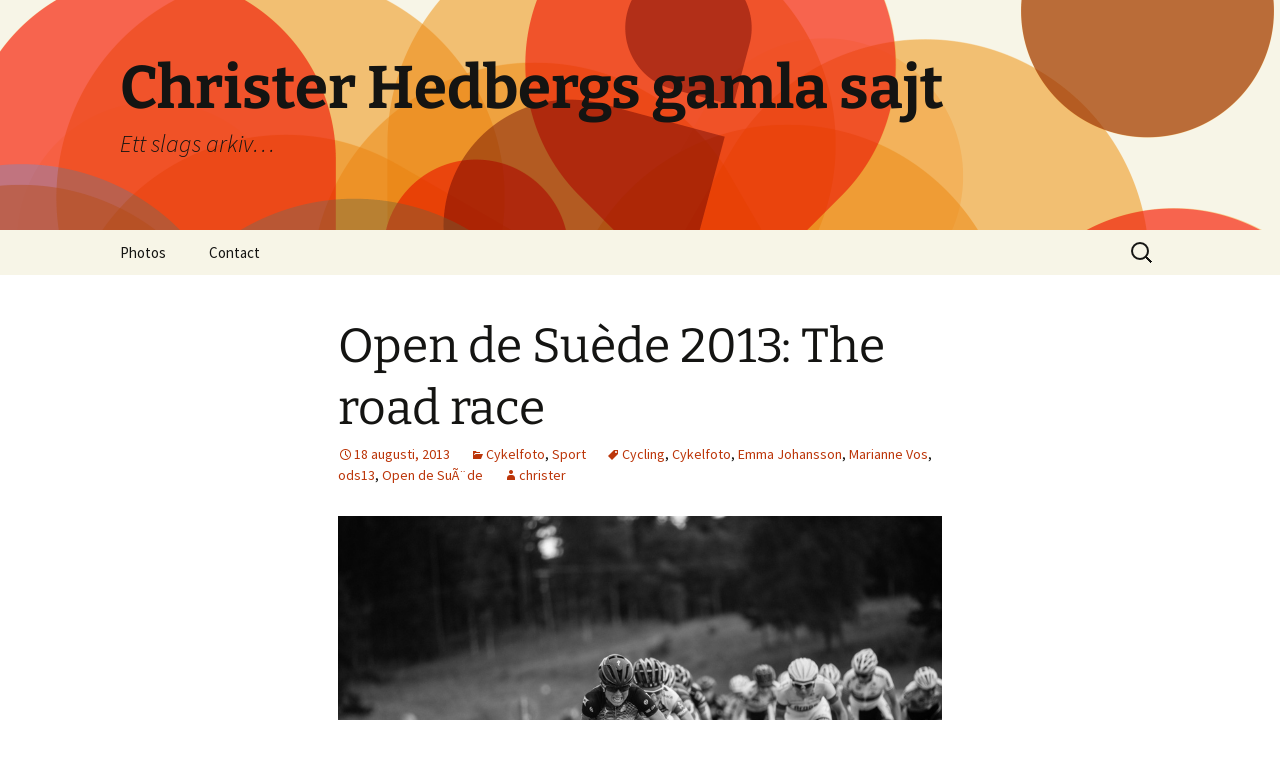

--- FILE ---
content_type: text/html; charset=UTF-8
request_url: https://old.christerhedberg.se/2013/08/ods13-roadrace/
body_size: 7894
content:
<!DOCTYPE html>
<html lang="sv-SE">
<head>
	<meta charset="UTF-8">
	<meta name="viewport" content="width=device-width">
	<title>Open de Suède 2013: The road race | Christer Hedbergs gamla sajt</title>
	<link rel="profile" href="https://gmpg.org/xfn/11">
	<link rel="pingback" href="https://old.christerhedberg.se/xmlrpc.php">
	<meta name='robots' content='max-image-preview:large' />
<link rel="alternate" type="application/rss+xml" title="Christer Hedbergs gamla sajt &raquo; Webbflöde" href="https://old.christerhedberg.se/feed/" />
<link rel="alternate" type="application/rss+xml" title="Christer Hedbergs gamla sajt &raquo; Kommentarsflöde" href="https://old.christerhedberg.se/comments/feed/" />
<link rel="alternate" type="application/rss+xml" title="Christer Hedbergs gamla sajt &raquo; Kommentarsflöde för Open de Suède 2013: The road race" href="https://old.christerhedberg.se/2013/08/ods13-roadrace/feed/" />
<script>
window._wpemojiSettings = {"baseUrl":"https:\/\/s.w.org\/images\/core\/emoji\/15.0.3\/72x72\/","ext":".png","svgUrl":"https:\/\/s.w.org\/images\/core\/emoji\/15.0.3\/svg\/","svgExt":".svg","source":{"concatemoji":"https:\/\/old.christerhedberg.se\/wp-includes\/js\/wp-emoji-release.min.js?ver=6.6.4"}};
/*! This file is auto-generated */
!function(i,n){var o,s,e;function c(e){try{var t={supportTests:e,timestamp:(new Date).valueOf()};sessionStorage.setItem(o,JSON.stringify(t))}catch(e){}}function p(e,t,n){e.clearRect(0,0,e.canvas.width,e.canvas.height),e.fillText(t,0,0);var t=new Uint32Array(e.getImageData(0,0,e.canvas.width,e.canvas.height).data),r=(e.clearRect(0,0,e.canvas.width,e.canvas.height),e.fillText(n,0,0),new Uint32Array(e.getImageData(0,0,e.canvas.width,e.canvas.height).data));return t.every(function(e,t){return e===r[t]})}function u(e,t,n){switch(t){case"flag":return n(e,"\ud83c\udff3\ufe0f\u200d\u26a7\ufe0f","\ud83c\udff3\ufe0f\u200b\u26a7\ufe0f")?!1:!n(e,"\ud83c\uddfa\ud83c\uddf3","\ud83c\uddfa\u200b\ud83c\uddf3")&&!n(e,"\ud83c\udff4\udb40\udc67\udb40\udc62\udb40\udc65\udb40\udc6e\udb40\udc67\udb40\udc7f","\ud83c\udff4\u200b\udb40\udc67\u200b\udb40\udc62\u200b\udb40\udc65\u200b\udb40\udc6e\u200b\udb40\udc67\u200b\udb40\udc7f");case"emoji":return!n(e,"\ud83d\udc26\u200d\u2b1b","\ud83d\udc26\u200b\u2b1b")}return!1}function f(e,t,n){var r="undefined"!=typeof WorkerGlobalScope&&self instanceof WorkerGlobalScope?new OffscreenCanvas(300,150):i.createElement("canvas"),a=r.getContext("2d",{willReadFrequently:!0}),o=(a.textBaseline="top",a.font="600 32px Arial",{});return e.forEach(function(e){o[e]=t(a,e,n)}),o}function t(e){var t=i.createElement("script");t.src=e,t.defer=!0,i.head.appendChild(t)}"undefined"!=typeof Promise&&(o="wpEmojiSettingsSupports",s=["flag","emoji"],n.supports={everything:!0,everythingExceptFlag:!0},e=new Promise(function(e){i.addEventListener("DOMContentLoaded",e,{once:!0})}),new Promise(function(t){var n=function(){try{var e=JSON.parse(sessionStorage.getItem(o));if("object"==typeof e&&"number"==typeof e.timestamp&&(new Date).valueOf()<e.timestamp+604800&&"object"==typeof e.supportTests)return e.supportTests}catch(e){}return null}();if(!n){if("undefined"!=typeof Worker&&"undefined"!=typeof OffscreenCanvas&&"undefined"!=typeof URL&&URL.createObjectURL&&"undefined"!=typeof Blob)try{var e="postMessage("+f.toString()+"("+[JSON.stringify(s),u.toString(),p.toString()].join(",")+"));",r=new Blob([e],{type:"text/javascript"}),a=new Worker(URL.createObjectURL(r),{name:"wpTestEmojiSupports"});return void(a.onmessage=function(e){c(n=e.data),a.terminate(),t(n)})}catch(e){}c(n=f(s,u,p))}t(n)}).then(function(e){for(var t in e)n.supports[t]=e[t],n.supports.everything=n.supports.everything&&n.supports[t],"flag"!==t&&(n.supports.everythingExceptFlag=n.supports.everythingExceptFlag&&n.supports[t]);n.supports.everythingExceptFlag=n.supports.everythingExceptFlag&&!n.supports.flag,n.DOMReady=!1,n.readyCallback=function(){n.DOMReady=!0}}).then(function(){return e}).then(function(){var e;n.supports.everything||(n.readyCallback(),(e=n.source||{}).concatemoji?t(e.concatemoji):e.wpemoji&&e.twemoji&&(t(e.twemoji),t(e.wpemoji)))}))}((window,document),window._wpemojiSettings);
</script>
<style id='wp-emoji-styles-inline-css'>

	img.wp-smiley, img.emoji {
		display: inline !important;
		border: none !important;
		box-shadow: none !important;
		height: 1em !important;
		width: 1em !important;
		margin: 0 0.07em !important;
		vertical-align: -0.1em !important;
		background: none !important;
		padding: 0 !important;
	}
</style>
<link rel='stylesheet' id='wp-block-library-css' href='https://old.christerhedberg.se/wp-includes/css/dist/block-library/style.min.css?ver=6.6.4' media='all' />
<style id='wp-block-library-theme-inline-css'>
.wp-block-audio :where(figcaption){color:#555;font-size:13px;text-align:center}.is-dark-theme .wp-block-audio :where(figcaption){color:#ffffffa6}.wp-block-audio{margin:0 0 1em}.wp-block-code{border:1px solid #ccc;border-radius:4px;font-family:Menlo,Consolas,monaco,monospace;padding:.8em 1em}.wp-block-embed :where(figcaption){color:#555;font-size:13px;text-align:center}.is-dark-theme .wp-block-embed :where(figcaption){color:#ffffffa6}.wp-block-embed{margin:0 0 1em}.blocks-gallery-caption{color:#555;font-size:13px;text-align:center}.is-dark-theme .blocks-gallery-caption{color:#ffffffa6}:root :where(.wp-block-image figcaption){color:#555;font-size:13px;text-align:center}.is-dark-theme :root :where(.wp-block-image figcaption){color:#ffffffa6}.wp-block-image{margin:0 0 1em}.wp-block-pullquote{border-bottom:4px solid;border-top:4px solid;color:currentColor;margin-bottom:1.75em}.wp-block-pullquote cite,.wp-block-pullquote footer,.wp-block-pullquote__citation{color:currentColor;font-size:.8125em;font-style:normal;text-transform:uppercase}.wp-block-quote{border-left:.25em solid;margin:0 0 1.75em;padding-left:1em}.wp-block-quote cite,.wp-block-quote footer{color:currentColor;font-size:.8125em;font-style:normal;position:relative}.wp-block-quote.has-text-align-right{border-left:none;border-right:.25em solid;padding-left:0;padding-right:1em}.wp-block-quote.has-text-align-center{border:none;padding-left:0}.wp-block-quote.is-large,.wp-block-quote.is-style-large,.wp-block-quote.is-style-plain{border:none}.wp-block-search .wp-block-search__label{font-weight:700}.wp-block-search__button{border:1px solid #ccc;padding:.375em .625em}:where(.wp-block-group.has-background){padding:1.25em 2.375em}.wp-block-separator.has-css-opacity{opacity:.4}.wp-block-separator{border:none;border-bottom:2px solid;margin-left:auto;margin-right:auto}.wp-block-separator.has-alpha-channel-opacity{opacity:1}.wp-block-separator:not(.is-style-wide):not(.is-style-dots){width:100px}.wp-block-separator.has-background:not(.is-style-dots){border-bottom:none;height:1px}.wp-block-separator.has-background:not(.is-style-wide):not(.is-style-dots){height:2px}.wp-block-table{margin:0 0 1em}.wp-block-table td,.wp-block-table th{word-break:normal}.wp-block-table :where(figcaption){color:#555;font-size:13px;text-align:center}.is-dark-theme .wp-block-table :where(figcaption){color:#ffffffa6}.wp-block-video :where(figcaption){color:#555;font-size:13px;text-align:center}.is-dark-theme .wp-block-video :where(figcaption){color:#ffffffa6}.wp-block-video{margin:0 0 1em}:root :where(.wp-block-template-part.has-background){margin-bottom:0;margin-top:0;padding:1.25em 2.375em}
</style>
<style id='classic-theme-styles-inline-css'>
/*! This file is auto-generated */
.wp-block-button__link{color:#fff;background-color:#32373c;border-radius:9999px;box-shadow:none;text-decoration:none;padding:calc(.667em + 2px) calc(1.333em + 2px);font-size:1.125em}.wp-block-file__button{background:#32373c;color:#fff;text-decoration:none}
</style>
<style id='global-styles-inline-css'>
:root{--wp--preset--aspect-ratio--square: 1;--wp--preset--aspect-ratio--4-3: 4/3;--wp--preset--aspect-ratio--3-4: 3/4;--wp--preset--aspect-ratio--3-2: 3/2;--wp--preset--aspect-ratio--2-3: 2/3;--wp--preset--aspect-ratio--16-9: 16/9;--wp--preset--aspect-ratio--9-16: 9/16;--wp--preset--color--black: #000000;--wp--preset--color--cyan-bluish-gray: #abb8c3;--wp--preset--color--white: #fff;--wp--preset--color--pale-pink: #f78da7;--wp--preset--color--vivid-red: #cf2e2e;--wp--preset--color--luminous-vivid-orange: #ff6900;--wp--preset--color--luminous-vivid-amber: #fcb900;--wp--preset--color--light-green-cyan: #7bdcb5;--wp--preset--color--vivid-green-cyan: #00d084;--wp--preset--color--pale-cyan-blue: #8ed1fc;--wp--preset--color--vivid-cyan-blue: #0693e3;--wp--preset--color--vivid-purple: #9b51e0;--wp--preset--color--dark-gray: #141412;--wp--preset--color--red: #bc360a;--wp--preset--color--medium-orange: #db572f;--wp--preset--color--light-orange: #ea9629;--wp--preset--color--yellow: #fbca3c;--wp--preset--color--dark-brown: #220e10;--wp--preset--color--medium-brown: #722d19;--wp--preset--color--light-brown: #eadaa6;--wp--preset--color--beige: #e8e5ce;--wp--preset--color--off-white: #f7f5e7;--wp--preset--gradient--vivid-cyan-blue-to-vivid-purple: linear-gradient(135deg,rgba(6,147,227,1) 0%,rgb(155,81,224) 100%);--wp--preset--gradient--light-green-cyan-to-vivid-green-cyan: linear-gradient(135deg,rgb(122,220,180) 0%,rgb(0,208,130) 100%);--wp--preset--gradient--luminous-vivid-amber-to-luminous-vivid-orange: linear-gradient(135deg,rgba(252,185,0,1) 0%,rgba(255,105,0,1) 100%);--wp--preset--gradient--luminous-vivid-orange-to-vivid-red: linear-gradient(135deg,rgba(255,105,0,1) 0%,rgb(207,46,46) 100%);--wp--preset--gradient--very-light-gray-to-cyan-bluish-gray: linear-gradient(135deg,rgb(238,238,238) 0%,rgb(169,184,195) 100%);--wp--preset--gradient--cool-to-warm-spectrum: linear-gradient(135deg,rgb(74,234,220) 0%,rgb(151,120,209) 20%,rgb(207,42,186) 40%,rgb(238,44,130) 60%,rgb(251,105,98) 80%,rgb(254,248,76) 100%);--wp--preset--gradient--blush-light-purple: linear-gradient(135deg,rgb(255,206,236) 0%,rgb(152,150,240) 100%);--wp--preset--gradient--blush-bordeaux: linear-gradient(135deg,rgb(254,205,165) 0%,rgb(254,45,45) 50%,rgb(107,0,62) 100%);--wp--preset--gradient--luminous-dusk: linear-gradient(135deg,rgb(255,203,112) 0%,rgb(199,81,192) 50%,rgb(65,88,208) 100%);--wp--preset--gradient--pale-ocean: linear-gradient(135deg,rgb(255,245,203) 0%,rgb(182,227,212) 50%,rgb(51,167,181) 100%);--wp--preset--gradient--electric-grass: linear-gradient(135deg,rgb(202,248,128) 0%,rgb(113,206,126) 100%);--wp--preset--gradient--midnight: linear-gradient(135deg,rgb(2,3,129) 0%,rgb(40,116,252) 100%);--wp--preset--gradient--autumn-brown: linear-gradient(135deg, rgba(226,45,15,1) 0%, rgba(158,25,13,1) 100%);--wp--preset--gradient--sunset-yellow: linear-gradient(135deg, rgba(233,139,41,1) 0%, rgba(238,179,95,1) 100%);--wp--preset--gradient--light-sky: linear-gradient(135deg,rgba(228,228,228,1.0) 0%,rgba(208,225,252,1.0) 100%);--wp--preset--gradient--dark-sky: linear-gradient(135deg,rgba(0,0,0,1.0) 0%,rgba(56,61,69,1.0) 100%);--wp--preset--font-size--small: 13px;--wp--preset--font-size--medium: 20px;--wp--preset--font-size--large: 36px;--wp--preset--font-size--x-large: 42px;--wp--preset--spacing--20: 0.44rem;--wp--preset--spacing--30: 0.67rem;--wp--preset--spacing--40: 1rem;--wp--preset--spacing--50: 1.5rem;--wp--preset--spacing--60: 2.25rem;--wp--preset--spacing--70: 3.38rem;--wp--preset--spacing--80: 5.06rem;--wp--preset--shadow--natural: 6px 6px 9px rgba(0, 0, 0, 0.2);--wp--preset--shadow--deep: 12px 12px 50px rgba(0, 0, 0, 0.4);--wp--preset--shadow--sharp: 6px 6px 0px rgba(0, 0, 0, 0.2);--wp--preset--shadow--outlined: 6px 6px 0px -3px rgba(255, 255, 255, 1), 6px 6px rgba(0, 0, 0, 1);--wp--preset--shadow--crisp: 6px 6px 0px rgba(0, 0, 0, 1);}:where(.is-layout-flex){gap: 0.5em;}:where(.is-layout-grid){gap: 0.5em;}body .is-layout-flex{display: flex;}.is-layout-flex{flex-wrap: wrap;align-items: center;}.is-layout-flex > :is(*, div){margin: 0;}body .is-layout-grid{display: grid;}.is-layout-grid > :is(*, div){margin: 0;}:where(.wp-block-columns.is-layout-flex){gap: 2em;}:where(.wp-block-columns.is-layout-grid){gap: 2em;}:where(.wp-block-post-template.is-layout-flex){gap: 1.25em;}:where(.wp-block-post-template.is-layout-grid){gap: 1.25em;}.has-black-color{color: var(--wp--preset--color--black) !important;}.has-cyan-bluish-gray-color{color: var(--wp--preset--color--cyan-bluish-gray) !important;}.has-white-color{color: var(--wp--preset--color--white) !important;}.has-pale-pink-color{color: var(--wp--preset--color--pale-pink) !important;}.has-vivid-red-color{color: var(--wp--preset--color--vivid-red) !important;}.has-luminous-vivid-orange-color{color: var(--wp--preset--color--luminous-vivid-orange) !important;}.has-luminous-vivid-amber-color{color: var(--wp--preset--color--luminous-vivid-amber) !important;}.has-light-green-cyan-color{color: var(--wp--preset--color--light-green-cyan) !important;}.has-vivid-green-cyan-color{color: var(--wp--preset--color--vivid-green-cyan) !important;}.has-pale-cyan-blue-color{color: var(--wp--preset--color--pale-cyan-blue) !important;}.has-vivid-cyan-blue-color{color: var(--wp--preset--color--vivid-cyan-blue) !important;}.has-vivid-purple-color{color: var(--wp--preset--color--vivid-purple) !important;}.has-black-background-color{background-color: var(--wp--preset--color--black) !important;}.has-cyan-bluish-gray-background-color{background-color: var(--wp--preset--color--cyan-bluish-gray) !important;}.has-white-background-color{background-color: var(--wp--preset--color--white) !important;}.has-pale-pink-background-color{background-color: var(--wp--preset--color--pale-pink) !important;}.has-vivid-red-background-color{background-color: var(--wp--preset--color--vivid-red) !important;}.has-luminous-vivid-orange-background-color{background-color: var(--wp--preset--color--luminous-vivid-orange) !important;}.has-luminous-vivid-amber-background-color{background-color: var(--wp--preset--color--luminous-vivid-amber) !important;}.has-light-green-cyan-background-color{background-color: var(--wp--preset--color--light-green-cyan) !important;}.has-vivid-green-cyan-background-color{background-color: var(--wp--preset--color--vivid-green-cyan) !important;}.has-pale-cyan-blue-background-color{background-color: var(--wp--preset--color--pale-cyan-blue) !important;}.has-vivid-cyan-blue-background-color{background-color: var(--wp--preset--color--vivid-cyan-blue) !important;}.has-vivid-purple-background-color{background-color: var(--wp--preset--color--vivid-purple) !important;}.has-black-border-color{border-color: var(--wp--preset--color--black) !important;}.has-cyan-bluish-gray-border-color{border-color: var(--wp--preset--color--cyan-bluish-gray) !important;}.has-white-border-color{border-color: var(--wp--preset--color--white) !important;}.has-pale-pink-border-color{border-color: var(--wp--preset--color--pale-pink) !important;}.has-vivid-red-border-color{border-color: var(--wp--preset--color--vivid-red) !important;}.has-luminous-vivid-orange-border-color{border-color: var(--wp--preset--color--luminous-vivid-orange) !important;}.has-luminous-vivid-amber-border-color{border-color: var(--wp--preset--color--luminous-vivid-amber) !important;}.has-light-green-cyan-border-color{border-color: var(--wp--preset--color--light-green-cyan) !important;}.has-vivid-green-cyan-border-color{border-color: var(--wp--preset--color--vivid-green-cyan) !important;}.has-pale-cyan-blue-border-color{border-color: var(--wp--preset--color--pale-cyan-blue) !important;}.has-vivid-cyan-blue-border-color{border-color: var(--wp--preset--color--vivid-cyan-blue) !important;}.has-vivid-purple-border-color{border-color: var(--wp--preset--color--vivid-purple) !important;}.has-vivid-cyan-blue-to-vivid-purple-gradient-background{background: var(--wp--preset--gradient--vivid-cyan-blue-to-vivid-purple) !important;}.has-light-green-cyan-to-vivid-green-cyan-gradient-background{background: var(--wp--preset--gradient--light-green-cyan-to-vivid-green-cyan) !important;}.has-luminous-vivid-amber-to-luminous-vivid-orange-gradient-background{background: var(--wp--preset--gradient--luminous-vivid-amber-to-luminous-vivid-orange) !important;}.has-luminous-vivid-orange-to-vivid-red-gradient-background{background: var(--wp--preset--gradient--luminous-vivid-orange-to-vivid-red) !important;}.has-very-light-gray-to-cyan-bluish-gray-gradient-background{background: var(--wp--preset--gradient--very-light-gray-to-cyan-bluish-gray) !important;}.has-cool-to-warm-spectrum-gradient-background{background: var(--wp--preset--gradient--cool-to-warm-spectrum) !important;}.has-blush-light-purple-gradient-background{background: var(--wp--preset--gradient--blush-light-purple) !important;}.has-blush-bordeaux-gradient-background{background: var(--wp--preset--gradient--blush-bordeaux) !important;}.has-luminous-dusk-gradient-background{background: var(--wp--preset--gradient--luminous-dusk) !important;}.has-pale-ocean-gradient-background{background: var(--wp--preset--gradient--pale-ocean) !important;}.has-electric-grass-gradient-background{background: var(--wp--preset--gradient--electric-grass) !important;}.has-midnight-gradient-background{background: var(--wp--preset--gradient--midnight) !important;}.has-small-font-size{font-size: var(--wp--preset--font-size--small) !important;}.has-medium-font-size{font-size: var(--wp--preset--font-size--medium) !important;}.has-large-font-size{font-size: var(--wp--preset--font-size--large) !important;}.has-x-large-font-size{font-size: var(--wp--preset--font-size--x-large) !important;}
:where(.wp-block-post-template.is-layout-flex){gap: 1.25em;}:where(.wp-block-post-template.is-layout-grid){gap: 1.25em;}
:where(.wp-block-columns.is-layout-flex){gap: 2em;}:where(.wp-block-columns.is-layout-grid){gap: 2em;}
:root :where(.wp-block-pullquote){font-size: 1.5em;line-height: 1.6;}
</style>
<link rel='stylesheet' id='twentythirteen-fonts-css' href='https://old.christerhedberg.se/wp-content/themes/twentythirteen/fonts/source-sans-pro-plus-bitter.css?ver=20230328' media='all' />
<link rel='stylesheet' id='genericons-css' href='https://old.christerhedberg.se/wp-content/themes/twentythirteen/genericons/genericons.css?ver=3.0.3' media='all' />
<link rel='stylesheet' id='twentythirteen-style-css' href='https://old.christerhedberg.se/wp-content/themes/twentythirteen/style.css?ver=20240716' media='all' />
<link rel='stylesheet' id='twentythirteen-block-style-css' href='https://old.christerhedberg.se/wp-content/themes/twentythirteen/css/blocks.css?ver=20240520' media='all' />
<script src="https://old.christerhedberg.se/wp-includes/js/jquery/jquery.min.js?ver=3.7.1" id="jquery-core-js"></script>
<script src="https://old.christerhedberg.se/wp-includes/js/jquery/jquery-migrate.min.js?ver=3.4.1" id="jquery-migrate-js"></script>
<script src="https://old.christerhedberg.se/wp-content/themes/twentythirteen/js/functions.js?ver=20230526" id="twentythirteen-script-js" defer data-wp-strategy="defer"></script>
<link rel="https://api.w.org/" href="https://old.christerhedberg.se/wp-json/" /><link rel="alternate" title="JSON" type="application/json" href="https://old.christerhedberg.se/wp-json/wp/v2/posts/18756" /><link rel="EditURI" type="application/rsd+xml" title="RSD" href="https://old.christerhedberg.se/xmlrpc.php?rsd" />
<meta name="generator" content="WordPress 6.6.4" />
<link rel="canonical" href="https://old.christerhedberg.se/2013/08/ods13-roadrace/" />
<link rel='shortlink' href='https://old.christerhedberg.se/?p=18756' />
<link rel="alternate" title="oEmbed (JSON)" type="application/json+oembed" href="https://old.christerhedberg.se/wp-json/oembed/1.0/embed?url=https%3A%2F%2Fold.christerhedberg.se%2F2013%2F08%2Fods13-roadrace%2F" />
<link rel="alternate" title="oEmbed (XML)" type="text/xml+oembed" href="https://old.christerhedberg.se/wp-json/oembed/1.0/embed?url=https%3A%2F%2Fold.christerhedberg.se%2F2013%2F08%2Fods13-roadrace%2F&#038;format=xml" />
<meta name="generator" content="Powered by WPBakery Page Builder - drag and drop page builder for WordPress."/>
	<style type="text/css" id="twentythirteen-header-css">
		.site-header {
		background: url(https://old.christerhedberg.se/wp-content/themes/twentythirteen/images/headers/circle.png) no-repeat scroll top;
		background-size: 1600px auto;
	}
	@media (max-width: 767px) {
		.site-header {
			background-size: 768px auto;
		}
	}
	@media (max-width: 359px) {
		.site-header {
			background-size: 360px auto;
		}
	}
			</style>
	<noscript><style> .wpb_animate_when_almost_visible { opacity: 1; }</style></noscript></head>

<body class="post-template-default single single-post postid-18756 single-format-standard wp-embed-responsive wpb-js-composer js-comp-ver-6.9.0 vc_responsive">
		<div id="page" class="hfeed site">
		<header id="masthead" class="site-header">
			<a class="home-link" href="https://old.christerhedberg.se/" rel="home">
				<h1 class="site-title">Christer Hedbergs gamla sajt</h1>
				<h2 class="site-description">Ett slags arkiv&#8230;</h2>
			</a>

			<div id="navbar" class="navbar">
				<nav id="site-navigation" class="navigation main-navigation">
					<button class="menu-toggle">Meny</button>
					<a class="screen-reader-text skip-link" href="#content">
						Hoppa till innehåll					</a>
					<div class="menu-meny-container"><ul id="primary-menu" class="nav-menu"><li id="menu-item-14889" class="menu-item menu-item-type-custom menu-item-object-custom menu-item-has-children menu-item-14889"><a href="/?1=1">Photos</a>
<ul class="sub-menu">
	<li id="menu-item-14890" class="menu-item menu-item-type-custom menu-item-object-custom menu-item-14890"><a href="/category/musik/">Music</a></li>
	<li id="menu-item-14891" class="menu-item menu-item-type-custom menu-item-object-custom menu-item-has-children menu-item-14891"><a href="/category/sport/">Sports</a>
	<ul class="sub-menu">
		<li id="menu-item-15587" class="menu-item menu-item-type-custom menu-item-object-custom menu-item-15587"><a href="/tag/basketball/">Basketball</a></li>
		<li id="menu-item-15109" class="menu-item menu-item-type-custom menu-item-object-custom menu-item-15109"><a href="/tag/cycling/">Cycling</a></li>
		<li id="menu-item-15111" class="menu-item menu-item-type-custom menu-item-object-custom menu-item-15111"><a href="/tag/fotboll/">Football</a></li>
		<li id="menu-item-15113" class="menu-item menu-item-type-custom menu-item-object-custom menu-item-15113"><a href="/tag/running/">Running</a></li>
		<li id="menu-item-15110" class="menu-item menu-item-type-custom menu-item-object-custom menu-item-15110"><a href="/tag/wrestling/">Wrestling</a></li>
	</ul>
</li>
	<li id="menu-item-14935" class="menu-item menu-item-type-custom menu-item-object-custom menu-item-14935"><a href="/category/portraits/">Portraits</a></li>
	<li id="menu-item-15146" class="menu-item menu-item-type-custom menu-item-object-custom menu-item-has-children menu-item-15146"><a href="/?1=1">Photo projects</a>
	<ul class="sub-menu">
		<li id="menu-item-14886" class="menu-item menu-item-type-custom menu-item-object-custom menu-item-14886"><a href="http://foto.christerhedberg.se/2012/giroditalia/">Giro d&#8217;Italia Â»</a></li>
		<li id="menu-item-14887" class="menu-item menu-item-type-custom menu-item-object-custom menu-item-14887"><a href="http://foto.christerhedberg.se/derondevanvlaanderen/">De Ronde van Vlaanderen Â»</a></li>
		<li id="menu-item-16661" class="menu-item menu-item-type-custom menu-item-object-custom menu-item-16661"><a href="/tag/hanover/">GÃ¶teborg-MÃ¼nchen-Hanover (iPhone)</a></li>
		<li id="menu-item-15217" class="menu-item menu-item-type-custom menu-item-object-custom menu-item-15217"><a href="http://www.snapsnapsnap.se/">Snap! Snap! Snap! (2011) Â»</a></li>
		<li id="menu-item-17286" class="menu-item menu-item-type-custom menu-item-object-custom menu-item-17286"><a href="http://http://www.snapsnapsnap.se/nyar12/">Snap! Snap! Snap! (2012)</a></li>
		<li id="menu-item-17285" class="menu-item menu-item-type-custom menu-item-object-custom menu-item-17285"><a href="http://101snaps.com/">101 Snaps</a></li>
	</ul>
</li>
</ul>
</li>
<li id="menu-item-14838" class="menu-item menu-item-type-custom menu-item-object-custom menu-item-14838"><a href="/contact/">Contact</a></li>
</ul></div>					<form role="search" method="get" class="search-form" action="https://old.christerhedberg.se/">
				<label>
					<span class="screen-reader-text">Sök efter:</span>
					<input type="search" class="search-field" placeholder="Sök …" value="" name="s" />
				</label>
				<input type="submit" class="search-submit" value="Sök" />
			</form>				</nav><!-- #site-navigation -->
			</div><!-- #navbar -->
		</header><!-- #masthead -->

		<div id="main" class="site-main">

	<div id="primary" class="content-area">
		<div id="content" class="site-content" role="main">

			
				
<article id="post-18756" class="post-18756 post type-post status-publish format-standard hentry category-cykelfoto category-sport tag-cycling tag-cykelfoto tag-emma-johansson tag-marianne-vos tag-ods13 tag-open-de-suede">
	<header class="entry-header">
		
				<h1 class="entry-title">Open de Suède 2013: The road race</h1>
		
		<div class="entry-meta">
			<span class="date"><a href="https://old.christerhedberg.se/2013/08/ods13-roadrace/" title="Permalänk till Open de Suède 2013: The road race" rel="bookmark"><time class="entry-date" datetime="2013-08-18T23:50:31+02:00">18 augusti, 2013</time></a></span><span class="categories-links"><a href="https://old.christerhedberg.se/category/cykelfoto/" rel="category tag">Cykelfoto</a>, <a href="https://old.christerhedberg.se/category/sport/" rel="category tag">Sport</a></span><span class="tags-links"><a href="https://old.christerhedberg.se/tag/cycling/" rel="tag">Cycling</a>, <a href="https://old.christerhedberg.se/tag/cykelfoto/" rel="tag">Cykelfoto</a>, <a href="https://old.christerhedberg.se/tag/emma-johansson/" rel="tag">Emma Johansson</a>, <a href="https://old.christerhedberg.se/tag/marianne-vos/" rel="tag">Marianne Vos</a>, <a href="https://old.christerhedberg.se/tag/ods13/" rel="tag">ods13</a>, <a href="https://old.christerhedberg.se/tag/open-de-suede/" rel="tag">Open de SuÃ¨de</a></span><span class="author vcard"><a class="url fn n" href="https://old.christerhedberg.se/author/admin-2-2/" title="Visa alla inlägg av christer" rel="author">christer</a></span>					</div><!-- .entry-meta -->
	</header><!-- .entry-header -->

		<div class="entry-content">
		<p><img fetchpriority="high" decoding="async" alt="christerhedberg_130818_152631_0726" src="https://old.christerhedberg.se/wp-content/uploads/2013/08/christerhedberg_130818_152631_0726.jpg" width="890" height="593" /></p>
<p><img decoding="async" alt="Open de Suède 2013: The road race" src="https://old.christerhedberg.se/wp-content/uploads/2013/08/christerhedberg_130818_131032_0072.jpg" width="890" height="593" /></p>
<p><img decoding="async" alt="christerhedberg_130818_131635_0086" src="https://old.christerhedberg.se/wp-content/uploads/2013/08/christerhedberg_130818_131635_0086.jpg" width="890" height="593" /></p>
<p><img loading="lazy" decoding="async" alt="christerhedberg_130818_141557_0299" src="https://old.christerhedberg.se/wp-content/uploads/2013/08/christerhedberg_130818_141557_0299.jpg" width="890" height="593" /></p>
<p><img loading="lazy" decoding="async" alt="christerhedberg_130818_152630_0724" src="https://old.christerhedberg.se/wp-content/uploads/2013/08/christerhedberg_130818_152630_0724.jpg" width="890" height="593" /></p>
<p><img loading="lazy" decoding="async" class="alignnone size-full wp-image-18760" alt="christerhedberg_130818_132802_0149" src="https://old.christerhedberg.se/wp-content/uploads/2013/08/christerhedberg_130818_132802_0149.jpg" width="889" height="593" srcset="https://old.christerhedberg.se/wp-content/uploads/2013/08/christerhedberg_130818_132802_0149.jpg 889w, https://old.christerhedberg.se/wp-content/uploads/2013/08/christerhedberg_130818_132802_0149-550x366.jpg 550w" sizes="(max-width: 889px) 100vw, 889px" /></p>
<p><img loading="lazy" decoding="async" alt="christerhedberg_130818_134204_0210" src="https://old.christerhedberg.se/wp-content/uploads/2013/08/christerhedberg_130818_134204_0210.jpg" width="889" height="593" /></p>
<p><img loading="lazy" decoding="async" class="alignnone size-full wp-image-18761" alt="christerhedberg_130818_133140_0180" src="https://old.christerhedberg.se/wp-content/uploads/2013/08/christerhedberg_130818_133140_0180.jpg" width="890" height="593" srcset="https://old.christerhedberg.se/wp-content/uploads/2013/08/christerhedberg_130818_133140_0180.jpg 890w, https://old.christerhedberg.se/wp-content/uploads/2013/08/christerhedberg_130818_133140_0180-550x366.jpg 550w" sizes="(max-width: 890px) 100vw, 890px" /></p>
<p><img loading="lazy" decoding="async" class="alignnone size-full wp-image-18763" alt="christerhedberg_130818_134221_0225" src="https://old.christerhedberg.se/wp-content/uploads/2013/08/christerhedberg_130818_134221_0225.jpg" width="890" height="593" srcset="https://old.christerhedberg.se/wp-content/uploads/2013/08/christerhedberg_130818_134221_0225.jpg 890w, https://old.christerhedberg.se/wp-content/uploads/2013/08/christerhedberg_130818_134221_0225-550x366.jpg 550w" sizes="(max-width: 890px) 100vw, 890px" /></p>
<p><img loading="lazy" decoding="async" class="alignnone size-full wp-image-18764" alt="christerhedberg_130818_134226_0233" src="https://old.christerhedberg.se/wp-content/uploads/2013/08/christerhedberg_130818_134226_0233.jpg" width="890" height="593" srcset="https://old.christerhedberg.se/wp-content/uploads/2013/08/christerhedberg_130818_134226_0233.jpg 890w, https://old.christerhedberg.se/wp-content/uploads/2013/08/christerhedberg_130818_134226_0233-550x366.jpg 550w" sizes="(max-width: 890px) 100vw, 890px" /></p>
<p><img loading="lazy" decoding="async" class="alignnone size-full wp-image-18765" alt="christerhedberg_130818_135128_0240" src="https://old.christerhedberg.se/wp-content/uploads/2013/08/christerhedberg_130818_135128_0240.jpg" width="890" height="593" srcset="https://old.christerhedberg.se/wp-content/uploads/2013/08/christerhedberg_130818_135128_0240.jpg 890w, https://old.christerhedberg.se/wp-content/uploads/2013/08/christerhedberg_130818_135128_0240-550x366.jpg 550w" sizes="(max-width: 890px) 100vw, 890px" /></p>
<p><img loading="lazy" decoding="async" class="alignnone size-full wp-image-18768" alt="christerhedberg_130818_143724_0464" src="https://old.christerhedberg.se/wp-content/uploads/2013/08/christerhedberg_130818_143724_0464.jpg" width="890" height="593" srcset="https://old.christerhedberg.se/wp-content/uploads/2013/08/christerhedberg_130818_143724_0464.jpg 890w, https://old.christerhedberg.se/wp-content/uploads/2013/08/christerhedberg_130818_143724_0464-550x366.jpg 550w" sizes="(max-width: 890px) 100vw, 890px" /></p>
<p><img loading="lazy" decoding="async" class="alignnone size-full wp-image-18769" alt="christerhedberg_130818_145118_0490" src="https://old.christerhedberg.se/wp-content/uploads/2013/08/christerhedberg_130818_145118_0490.jpg" width="890" height="593" srcset="https://old.christerhedberg.se/wp-content/uploads/2013/08/christerhedberg_130818_145118_0490.jpg 890w, https://old.christerhedberg.se/wp-content/uploads/2013/08/christerhedberg_130818_145118_0490-550x366.jpg 550w" sizes="(max-width: 890px) 100vw, 890px" /></p>
<p><img loading="lazy" decoding="async" class="alignnone size-full wp-image-18770" alt="christerhedberg_130818_151139_0639" src="https://old.christerhedberg.se/wp-content/uploads/2013/08/christerhedberg_130818_151139_0639.jpg" width="890" height="593" srcset="https://old.christerhedberg.se/wp-content/uploads/2013/08/christerhedberg_130818_151139_0639.jpg 890w, https://old.christerhedberg.se/wp-content/uploads/2013/08/christerhedberg_130818_151139_0639-550x366.jpg 550w" sizes="(max-width: 890px) 100vw, 890px" /></p>
<p><img loading="lazy" decoding="async" class="alignnone size-full wp-image-18773" alt="christerhedberg_130818_152908_0761" src="https://old.christerhedberg.se/wp-content/uploads/2013/08/christerhedberg_130818_152908_0761.jpg" width="889" height="593" srcset="https://old.christerhedberg.se/wp-content/uploads/2013/08/christerhedberg_130818_152908_0761.jpg 889w, https://old.christerhedberg.se/wp-content/uploads/2013/08/christerhedberg_130818_152908_0761-550x366.jpg 550w" sizes="(max-width: 889px) 100vw, 889px" /></p>
<p><img loading="lazy" decoding="async" alt="christerhedberg_130818_141622_0303" src="https://old.christerhedberg.se/wp-content/uploads/2013/08/christerhedberg_130818_141622_0303.jpg" width="890" height="593" /></p>
<p><img loading="lazy" decoding="async" alt="christerhedberg_130818_153740_0796" src="https://old.christerhedberg.se/wp-content/uploads/2013/08/christerhedberg_130818_153740_0796.jpg" width="889" height="593" /></p>
<p><img loading="lazy" decoding="async" class="alignnone size-full wp-image-18774" alt="christerhedberg_130818_153130_0775" src="https://old.christerhedberg.se/wp-content/uploads/2013/08/christerhedberg_130818_153130_0775.jpg" width="890" height="593" srcset="https://old.christerhedberg.se/wp-content/uploads/2013/08/christerhedberg_130818_153130_0775.jpg 890w, https://old.christerhedberg.se/wp-content/uploads/2013/08/christerhedberg_130818_153130_0775-550x366.jpg 550w" sizes="(max-width: 890px) 100vw, 890px" /></p>
<p><img loading="lazy" decoding="async" class="alignnone size-full wp-image-18777" alt="christerhedberg_130818_155540_0807" src="https://old.christerhedberg.se/wp-content/uploads/2013/08/christerhedberg_130818_155540_0807.jpg" width="890" height="593" srcset="https://old.christerhedberg.se/wp-content/uploads/2013/08/christerhedberg_130818_155540_0807.jpg 890w, https://old.christerhedberg.se/wp-content/uploads/2013/08/christerhedberg_130818_155540_0807-550x366.jpg 550w" sizes="(max-width: 890px) 100vw, 890px" /></p>
<p><img loading="lazy" decoding="async" alt="christerhedberg_130818_153848_0801" src="https://old.christerhedberg.se/wp-content/uploads/2013/08/christerhedberg_130818_153848_0801.jpg" width="890" height="593" /></p>
<p><img loading="lazy" decoding="async" class="alignnone size-full wp-image-18778" alt="christerhedberg_130818_162712_0843" src="https://old.christerhedberg.se/wp-content/uploads/2013/08/christerhedberg_130818_162712_0843.jpg" width="890" height="593" srcset="https://old.christerhedberg.se/wp-content/uploads/2013/08/christerhedberg_130818_162712_0843.jpg 890w, https://old.christerhedberg.se/wp-content/uploads/2013/08/christerhedberg_130818_162712_0843-550x366.jpg 550w" sizes="(max-width: 890px) 100vw, 890px" /></p>
<p>© 2013 Christer Hedberg | christer@christerhedberg</p>
<p>» <a href="/tag/ods13">See all my photos from Open de Suède 2013</a></p>
	</div><!-- .entry-content -->
	
	<footer class="entry-meta">
		
			</footer><!-- .entry-meta -->
</article><!-- #post -->
						<nav class="navigation post-navigation">
		<h1 class="screen-reader-text">
			Inläggsnavigering		</h1>
		<div class="nav-links">

			<a href="https://old.christerhedberg.se/2013/08/ods13-thethinline/" rel="prev"><span class="meta-nav">&larr;</span> Open de Suède 2013: The thin line</a>			<a href="https://old.christerhedberg.se/2013/08/moonlightwranglers-backstage/" rel="next">Moonlight Wranglers backstage at Sticky Fingers <span class="meta-nav">&rarr;</span></a>
		</div><!-- .nav-links -->
	</nav><!-- .navigation -->
						
<div id="comments" class="comments-area">

	
		<div id="respond" class="comment-respond">
		<h3 id="reply-title" class="comment-reply-title">Lämna ett svar</h3><p class="must-log-in">Du måste vara <a href="https://old.christerhedberg.se/wp-login.php?redirect_to=https%3A%2F%2Fold.christerhedberg.se%2F2013%2F08%2Fods13-roadrace%2F">inloggad</a> för att publicera en kommentar.</p>	</div><!-- #respond -->
	
</div><!-- #comments -->

			
		</div><!-- #content -->
	</div><!-- #primary -->


		</div><!-- #main -->
		<footer id="colophon" class="site-footer">
				<div id="secondary" class="sidebar-container" role="complementary">
		<div class="widget-area">
			<aside id="search-2" class="widget widget_search"><form role="search" method="get" class="search-form" action="https://old.christerhedberg.se/">
				<label>
					<span class="screen-reader-text">Sök efter:</span>
					<input type="search" class="search-field" placeholder="Sök …" value="" name="s" />
				</label>
				<input type="submit" class="search-submit" value="Sök" />
			</form></aside>		</div><!-- .widget-area -->
	</div><!-- #secondary -->

			<div class="site-info">
												<a href="https://sv.wordpress.org/" class="imprint">
					Drivs med WordPress				</a>
			</div><!-- .site-info -->
		</footer><!-- #colophon -->
	</div><!-- #page -->

	<script src="https://old.christerhedberg.se/wp-includes/js/imagesloaded.min.js?ver=5.0.0" id="imagesloaded-js"></script>
<script src="https://old.christerhedberg.se/wp-includes/js/masonry.min.js?ver=4.2.2" id="masonry-js"></script>
<script src="https://old.christerhedberg.se/wp-includes/js/jquery/jquery.masonry.min.js?ver=3.1.2b" id="jquery-masonry-js"></script>
</body>
</html>
